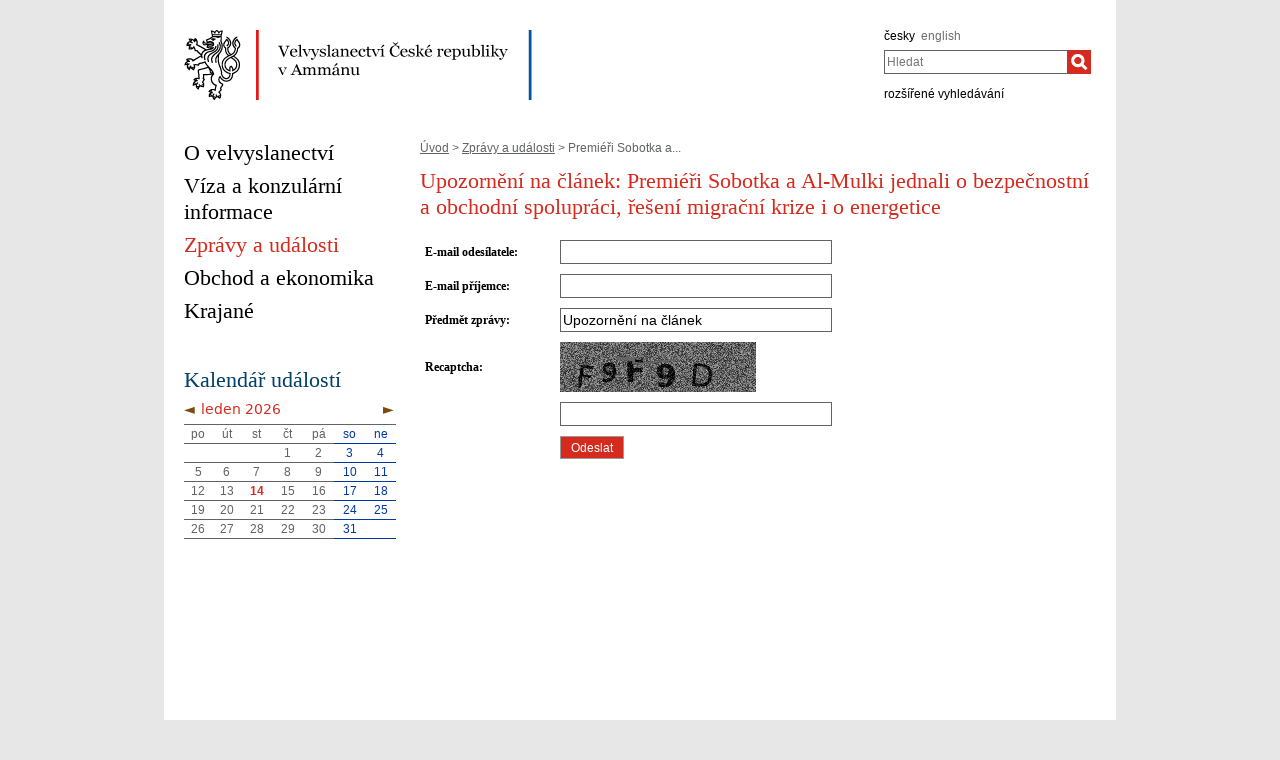

--- FILE ---
content_type: text/html;charset=utf-8
request_url: https://mzv.gov.cz/amman/cz/zpravy_a_udalosti/premieri_sobotka_a_al_mulki_jednali_o.html?notify=1
body_size: 4436
content:
<!DOCTYPE html PUBLIC "-//W3C//DTD XHTML 1.0 Strict//EN"
	"http://www.w3.org/TR/xhtml1/DTD/xhtml1-strict.dtd">
<!--
main:2538430
primary:202592
lang:cs
langRoot:202424
isRtl:false -->
<html xmlns="http://www.w3.org/1999/xhtml" xml:lang="cs" lang="cs">
<head>

	<meta http-equiv="Content-type" content="text/html; charset=UTF-8" />
	<meta name="google-site-verification" content="HbfWNayKPg8PhQ3W-VPFL39p9bHEYjf6OPt6q1qveGQ" />
<meta property="og:url" content="https://mzv.gov.cz/amman/cz/zpravy_a_udalosti/premieri_sobotka_a_al_mulki_jednali_o.html" />
		<meta property="og:type" content="article" />
		<meta property="og:title" content="Premiéři Sobotka a Al-Mulki jednali o bezpečnostní a obchodní spolupráci, řešení migrační krize i o energetice" />
		<meta property="og:description" content="Předseda vlády Bohuslav Sobotka se setkal v úterý 22. srpna 2017 s předsedou vlády Jordánského hášimovského království Hani Fawzi Al-Mulkim." />
<meta property="og:image" content="https://mzv.gov.cz/public/9e/51/2/2538456_1776742_Sobotka_AlMulki_2.jpg" />

	
	<title>Premiéři Sobotka a Al-Mulki jednali o bezpečnostní a obchodní spolupráci, řešení migrační krize i o energetice | Velvyslanectví České republiky v Ammánu</title>
	<link rel="stylesheet" href="https://mzv.gov.cz/static/774-1-MZV/cz/resources/-logic-zastupitelske_urady-shared-resources-print_css.css?_linkv=1442194711387" type="text/css" media="print" />
	<link rel="stylesheet" href="https://mzv.gov.cz/static/774-1-MZV/cz/resources/-logic-zastupitelske_urady-shared-resources-reset_css.css?_linkv=1484918742373" type="text/css" media="screen" />
	<link rel="stylesheet" href="https://mzv.gov.cz/static/774-1-MZV/cz/resources/-logic-zastupitelske_urady-shared-resources-default_css.css?_linkv=1519911734200" type="text/css" media="screen" />
	<link rel="stylesheet" href="https://mzv.gov.cz/static/774-1-MZV/cz/resources/-logic-zastupitelske_urady-shared-resources-screen_css.css?_linkv=1733485312249" type="text/css" media="screen" />
	<link rel="stylesheet" href="https://mzv.gov.cz/static/774-1-MZV/cz/resources/-logic-mzv-resources-algoliasearch_css.css?_linkv=1733413237128" type="text/css" media="screen" />
	<link rel="stylesheet" href="https://mzv.gov.cz/static/774-1-MZV/cz/resources/-logic-mzv-resources-content_slider_css.css?_linkv=1442194711387" type="text/css" media="screen" />
	<!--<link rel="stylesheet" type="text/css" href="https://cdn.jsdelivr.net/npm/instantsearch.js@2.3.0/dist/instantsearch.min.css">
    <link rel="stylesheet" type="text/css" href="https://cdn.jsdelivr.net/npm/instantsearch.js@2.3.0/dist/instantsearch-theme-algolia.min.css">-->
<script type="text/javascript" src="/public/e0/8e/70/468224_348497_contentslider.js"></script>
	<script type="text/javascript" src="/public/39/d6/81/412481_323806_mootools.v1._11.js"></script>
	<script type="text/javascript" src="/public/c4/33/9/219448_348512_rotateSlidCom.js"></script>
	<script type="text/javascript" src="/public/d0/a0/52/223971_1912674_functions.js"></script>
	<script type="text/javascript" src="/public/a3/10/b5/297997_192886_events.js"></script>
	<!--[if IE 6]>
		<script type="text/javascript" src="/public/36/b4/2f/84469_14505_data"></script>
	<![endif]-->
	<!--[if lt IE 7]>
		<script defer type="text/javascript" src="/public/c0/57/ef/219408_18349_pngfix.js"></script>
	<![endif]-->
	
<script type="text/javascript" src="/public/89/e6/5f/455909_3008526_slimboxNew.js"></script>
	<script type="text/javascript" src="/public/c0/e9/f9/312010_1928505_clock.js"></script>
	<link rel="stylesheet" href="https://mzv.gov.cz/static/774-1-MZV/cz/resources/-logic-zastupitelske_urady-shared-resources-slimbox_css.css" type="text/css" media="screen"/>
	<link rel="stylesheet" href="https://mzv.gov.cz/static/774-1-MZV/cz/resources/-logic-mzv-resources-events__css.css" type="text/css" media="screen"/>
	<link rel="shortcut icon" href="/public/8b/aa/9e/495392_591614_favicon.ico" />
<!--[if lt IE 8]>
		<link rel="stylesheet" href="https://mzv.gov.cz/static/774-1-MZV/cz/resources/-logic-zastupitelske_urady-shared-resources-ielt8_css.css" type="text/css"/>
	<![endif]-->

<!--
			<PageMap>
				<DataObject type="article">
					<Attribute name="validFrom">23. 8. 2017</Attribute>
					<Attribute name="validTo"></Attribute>
<Attribute name="country">JO</Attribute>
<Attribute name="topic">politics</Attribute>
</DataObject>
  			</PageMap>
  		-->
<script type='text/javascript' src='//www.google.com/jsapi'></script>

</head>
<script src="/public/88/59/84/1221237_3244600_jquery.js"></script>
<script>window.jQuery || document.write('<script src="/public/88/59/84/1221237_3244600_jquery.js"><\/script>')</script>
<script>
jQuery.noConflict();
</script>
<script src="/public/34/34/b6/1221235_1931192_tdi_bundle.min_1._7._6.js"></script>


<script type="text/javascript" src="/public/3f/58/a0/2753009_1890150_algoliasearch"></script>
	<script type="text/javascript" src="/public/c4/e/41/2753011_1890157_autocomplete"></script>
	<script type="text/javascript" src="/public/48/2e/14/2753013_1890161_instantsearch"></script>
<body class="alt_design article_view">
<div id="cookie-notification">
	<p>Tato webová stránka pro správné zobrazení obsahu používá technologie Cookies a JavaScript. Doporučujeme tyto technologie ve vašem prohlížeči aktivovat. V případě nesprávného zobrazení obsahu stránek si požadované informace můžete vyžádat emailem na wwwadmin@mzv.cz </p>
</div><div id="main_container">
	<header id="header_container" >
<div class="logo">
			<h1 id="logo">
<a href="/amman/cz/index.html" title="Velvyslanectví České republiky v Ammánu"><img src="/public/fe/e0/15/690588_593716_amman_cz.png" alt="Velvyslanectví České republiky v Ammánu" /></a>
</h1>
		</div>
<div class="hidden_navigation">
			<a href="#menu_container">Přejít na menu</a>,
			<a href="#content">Přejít na obsah</a>
		</div>
		<hr class="hidden"/>
		<div id="tools">
<h2 class="hidden">Jazyk</h2>
<p id="languages">
<a href="/amman/cz/index.html" aria-label="česky">
česky</a>&nbsp;
			<span class="hidden">, </span>
<a href="/amman/en/index.html" class="noactive" aria-label="english">
english</a>&nbsp;
			
</p>
<hr class="hidden"/><style>
      .algolia-autocomplete {
        width: 30%;
      }
      .algolia-autocomplete .aa-input, .algolia-autocomplete .aa-hint {
        width: 100%;
      }
      .algolia-autocomplete .aa-hint {
        color: #999;
      }
      .algolia-autocomplete .aa-dropdown-menu {
        margin-top:20px;
        width: 100%;
        background-color: #fff;
        border: 1px solid #999;
        box-shadow: 0px 0px 5px 2px #888888;
        overflow:hidden;
      }
      .algolia-autocomplete .aa-dropdown-menu .aa-suggestion {
        cursor: pointer;
        margin: 5px 4px;
        padding:4px;
      }
      .algolia-autocomplete .aa-dropdown-menu .aa-suggestion.aa-cursor {
        background-color: #d1d1d1;
      }
      .algolia-autocomplete .aa-dropdown-menu .aa-suggestion em {
        font-weight: bold;
        font-style: normal;
      }
    </style>
<h2 class="hidden">Hledat</h2>

<form action="/amman/cz/index$281064.html?search=true" method="get" id="search-form">
	<div>
		<input type="hidden" name="search" value="true">
		<label for="hledej">Hledat</label>
		<div>
			<input type="text" class="text" id="hledej" name="text" placeholder="Hledat"/>
			<input type="submit" class="submit" value="" aria-label="Hledat"/>	
		</div>
		<a href="/amman/cz/index.html?search=true">rozšířené vyhledávání</a>
	</div>
</form>

<script>
jQuery(document).ready(function ($) {
	  var client = algoliasearch('U596TMOUN6', '035474b9212c0746ed4b976d0405b230');
      var index = client.initIndex('mzvIndex');
    $('#hledej').autocomplete({ hint: false, appendTo:"#main_container"}, [
        {
          source: $.fn.autocomplete.sources.hits(index, { hitsPerPage: 5, filters:'lang:"cz"' }),
          displayKey: 'title',
          templates: {
            suggestion: function(suggestion) {
              return suggestion._highlightResult.title.value;
            }
          }
        }
    ])
    .on("autocomplete:selected", function(){
      $("#search-form").submit();
    });
});
</script><hr class="hidden"/>
		</div>
	</header><div id="content_container">
<div id="content_inner">
<div id="content">

<p id="breadcrumbs">
	<a href="/amman/cz/index.html">Úvod</a>&nbsp;&gt;
<a href="/amman/cz/zpravy_a_udalosti/index.html">Zprávy a události</a>&nbsp;&gt;
Premiéři Sobotka a...</p>

<div class="article">
	<h1>Upozornění na článek: Premiéři Sobotka a Al-Mulki jednali o bezpečnostní a obchodní spolupráci, řešení migrační krize i o energetice</h1>
</div>
<form action="/amman/cz/zpravy_a_udalosti/premieri_sobotka_a_al_mulki_jednali_o$219729.html" method="post"><div>
	<input type="hidden" name="notify" value="1"/>
	<input type="hidden" name="article" value="2538430"/>
	<table>
		<tr>
			<th><label for="mail_subject">E-mail odesílatele</label>:</th>
			<td><input type="text" class="text" name="mail_from" id="mail_from" value=""/></td>
		</tr>
		<tr>
			<th><label for="mail_subject">E-mail příjemce</label>:</th>
			<td><input type="text" class="text" name="mail_to" id="mail_to" value=""/></td>
		</tr>
		<tr>
			<th><label for="mail_subject">Předmět zprávy</label>:</th>
			<td><input type="text" class="text" name="mail_subject" id="mail_subject" value="Upozornění na článek"/></td>
		</tr>
		<tr>
			<th><label for="captchaVerify">Recaptcha</label>:</th>
			<td><img src="/captcha/captcha_7c521e1f8b5bb094d057106f1e99e3df.jpg" style="max-width: 100%" />
</td>
		</tr>
		<tr>
			<th></th>
			<td><input type="text" class="text" name="captchaVerify" id="captchaVerify" value=""/></td>
		</tr>
		<tr>
			<td>&nbsp;</td>
			<td><input type="submit" class="submit" value="Odeslat"/></td>
		</tr>
	</table>
</div></form>	
	<hr class="hidden"/>
</div>
<div id="menu_container" class="noprint">
	<ul id="menu">
<li >
				<!--test-->
<a href="/amman/cz/o_velvyslanectvi/index.html" class="" >
<span>O velvyslanectví</span>
</a>
			</li>
<li >
				<!--test-->
<a href="/amman/cz/viza_a_konzularni_informace/index.html" class="" >
<span>Víza a konzulární informace</span>
</a>
			</li>
<li >
				<!--test-->
<a href="/amman/cz/zpravy_a_udalosti/index.html" class=" active" >
<span>Zprávy a události</span>
</a>
			</li>
<li >
				<!--test-->
<a href="/amman/cz/obchod_a_ekonomika/index.html" class="" >
<span>Obchod a ekonomika</span>
</a>
			</li>
<li >
				<!--test-->
<a href="/amman/cz/krajane/index.html" class=" last" >
<span>Krajané</span>
</a>
			</li>
</ul> 
	<hr class="hidden"/>
</div>



<aside id="left_sidebar" class="noprint">

<div class="box_content" id="kalendar_akci">	

<div class="calendar">
<h2 class="box_title">Kalendář událostí</h2>

	<table id="calendar-2546">
		<thead>
<tr class="caption">
				<th colspan="7">
					<a
						href="/amman/cz/zpravy_a_udalosti/index$2548.html?action=setMonth&amp;year=2025&amp;month=12"
						data-ajax-url="/amman/cz/zpravy_a_udalosti/-logic-mzv-templates-boxes-kalendar_akci$2548.xml?action=setMonth&amp;year=2025&amp;month=12"
						data-related-element="#calendar-2546"
						class="float_left tdi"
					>◄</a>
					<a
						href="/amman/cz/zpravy_a_udalosti/index$2548.html?action=setMonth&amp;year=2026&amp;month=2"
						data-ajax-url="/amman/cz/zpravy_a_udalosti/-logic-mzv-templates-boxes-kalendar_akci$2548.xml?action=setMonth&amp;year=2026&amp;month=2"
						data-related-element="#calendar-2546"
						class="float_right tdi"
					>►</a>
					&nbsp;leden 2026
				</th>
			</tr>
<tr>
<th>po</th>
<th>út</th>
<th>st</th>
<th>čt</th>
<th>pá</th>
<th class="weekend">so</th>
<th class="weekend">ne</th>
</tr>
		</thead>
<tbody>
<tr>
<td>&nbsp;</td>
<td>&nbsp;</td>
<td>&nbsp;</td>
<td id="day-1" class="">
1</td>
<td id="day-2" class="">
2</td>
<td id="day-3" class=" weekend">
3</td>
<td id="day-4" class=" weekend">
4</td>
</tr>
<tr>
<td id="day-5" class="">
5</td>
<td id="day-6" class="">
6</td>
<td id="day-7" class="">
7</td>
<td id="day-8" class="">
8</td>
<td id="day-9" class="">
9</td>
<td id="day-10" class=" weekend">
10</td>
<td id="day-11" class=" weekend">
11</td>
</tr>
<tr>
<td id="day-12" class="">
12</td>
<td id="day-13" class="">
13</td>
<td id="day-14" class=" dnes">
14</td>
<td id="day-15" class="">
15</td>
<td id="day-16" class="">
16</td>
<td id="day-17" class=" weekend">
17</td>
<td id="day-18" class=" weekend">
18</td>
</tr>
<tr>
<td id="day-19" class="">
19</td>
<td id="day-20" class="">
20</td>
<td id="day-21" class="">
21</td>
<td id="day-22" class="">
22</td>
<td id="day-23" class="">
23</td>
<td id="day-24" class=" weekend">
24</td>
<td id="day-25" class=" weekend">
25</td>
</tr>
<tr>
<td id="day-26" class="">
26</td>
<td id="day-27" class="">
27</td>
<td id="day-28" class="">
28</td>
<td id="day-29" class="">
29</td>
<td id="day-30" class="">
30</td>
<td id="day-31" class=" weekend">
31</td>
<td class="weekend">&nbsp;</td>
</tr>
</tbody>
</table></div>
</div>		
<div class="box_content last" id="events_upcoming">	

</div>		
<hr class="hidden"/>
</aside> 
</div>
<div class="reset">&nbsp;</div>
		</div>

<footer id="footer_container">
			<p>
				<a href="http://www.mzv.cz">MZV ČR</a>
<span class="separator noprint">|</span>
					<a href="/amman/cz/webmaster.html" class="noprint">
						<span>Webmaster</span>
					</a>
<span class="separator noprint">|</span>
					<a href="/amman/cz/kontakty.html" class="noprint">
						<span>kontakty</span>
					</a>
<span class="separator noprint">|</span>
					<a href="/amman/cz/mapa_stranek.html" class="noprint">
						<span>mapa stránek</span>
					</a>
<span class="delimiter noprint">|</span>
				<a href="?force_format=mobile" class="full">Mobilní verze</a>
				<span class="delimiter noprint">|</span>
				<a href="/amman/cz/rss.html" class="noprint">RSS</a>
			</p>
		</footer>
</div>
<p class="hidden"><a href="http://www.toplist.cz/"><img src="https://toplist.cz/count.asp?id=27521&amp;logo=blank" alt="TOPlist" /></a></p>
<script type="text/javascript">
	document.write(unescape("%3Cscript src='https://ssl.google-analytics.com/ga.js' type='text/javascript'%3E%3C/script%3E"));
	document.write(unescape("%3Cscript src='/public/11/43/10/272247_304713_google_analytics.js' type='text/javascript'%3E%3C/script%3E"));
</script><script type="text/javascript" src="/public/ea/1d/ec/1583403_2841264_cookie_notification.js"></script>
	<script type="text/javascript" src="/public/c1/ae/68/1254117_1199650_carousel.js"></script>
<!-- monitoring
__ETN_.O.K.__
// monitoring -->
</body>
<!-- main:2538430 primary:202592 -->
</html>


--- FILE ---
content_type: application/javascript
request_url: https://mzv.gov.cz/public/89/e6/5f/455909_3008526_slimboxNew.js
body_size: 11134
content:
/*
	Slimbox v2.01 by Grisi Mirko e Mario Zambon http://www.urbangap.com
	Based on Slimbox v1.41 - The ultimate lightweight Lightbox clone
	by Christophe Beyls (http://www.digitalia.be) - MIT-style license.
	Inspired by the original Lightbox v2 by Lokesh Dhakar.
*/
var countDownInterval = 4; //intervallo temporizzatore in secondi


var hz = 30; //in millisecondi
var counterSlideShow=null;
var countDownTimer=0;

var Lightbox = {

	init: function(options){
		
		this.options = $extend({
			resizeDuration: 350,		// default 400
			resizeTransition: false,	// default transition
			initialWidth: 250,
			initialHeight: 250,
			animateCaption: true,
			showCounter: true
		}, options || {});

		this.anchors = [];
		$each(document.links, function(el){
			if (el.rel && el.rel.test(/^lightbox/i)){
				el.onclick = this.click.pass(el, this);
				this.anchors.push(el);
			}
		}, this);
		this.eventKeyDown = this.keyboardListener.bindAsEventListener(this);
		this.eventPosition = this.position.bind(this);
		this.overlay = new Element('div', {'id': 'lbOverlay'}).injectInside(document.body);

		this.center = new Element('div', {'id': 'lbCenter', 'styles': {'width': this.options.initialWidth, 'height': this.options.initialHeight, 'marginLeft': -(this.options.initialWidth/2), 'display': 'none'}}).injectInside(document.body);
		this.image = new Element('div', {'id': 'lbImage'}).injectInside(this.center);
		this.prevLink = new Element('a', {'id': 'lbPrevLink', 'href': '#', 'styles': {'display': 'none'}}).injectInside(this.image);
		this.nextLink = this.prevLink.clone().setProperty('id', 'lbNextLink').injectInside(this.image);
		this.prevLink.onclick = this.previous.bind(this);
		this.nextLink.onclick = this.next.bind(this);

		this.bottomContainer = new Element('div', {'id': 'lbBottomContainer', 'styles': {'display': 'none'}}).injectInside(document.body);
		this.bottom = new Element('div', {'id': 'lbBottom'}).injectInside(this.bottomContainer);
	
		this.loader = new Element('div', {'id': 'loaderTime'}).injectInside(this.bottom);
		
		new Element('a', {'id': 'lbCloseLink'}).injectInside(this.bottom).onclick = this.overlay.onclick = this.close.bind(this);

		new Element('a', {'id': 'lbPlayLink'}).injectInside(this.bottom).onclick = this.overlay.onclick = this.countDownPlay.bind(this);
		new Element('a', {'id': 'lbStopLink'}).injectInside(this.bottom).onclick = this.overlay.onclick = this.countDownStop.bind(this);

		this.number = new Element('div', {'id': 'lbNumber'}).injectInside(this.bottom);
		this.caption = new Element('div', {'id': 'lbCaption'}).injectInside(this.bottom);
		
		new Element('div', {'styles': {'clear': 'both'}}).injectInside(this.bottom);

		var nextEffect = this.nextEffect.bind(this);
		this.fx = {
			overlay: this.overlay.effect('opacity', {duration: 500}).hide(),
			resize: this.center.effects($extend({duration: this.options.resizeDuration, onComplete: nextEffect}, this.options.resizeTransition ? {transition: this.options.resizeTransition} : {})),
			image: this.image.effect('opacity', {duration: 500, onComplete: nextEffect}),
			bottom: this.bottom.effect('margin-top', {duration: 400, onComplete: nextEffect})
		};
		

		this.preloadPrev = new Image();
		this.preloadNext = new Image();
	},

	click: function(link){
		if (link.rel.length == 8) return this.show(link.href, link.title);

		var j, imageNum, images = [];
		this.anchors.each(function(el){
			if (el.rel == link.rel){
				for (j = 0; j < images.length; j++) if(images[j][0] == el.href) break;
				if (j == images.length){
					images.push([el.href, el.title]);
					if (el.href == link.href) imageNum = j;
				}
			}
		}, this);
		return this.open(images, imageNum);
	},

	show: function(url, title){
		return this.open([[url, title]], 0);
	},

	open: function(images, imageNum){
		this.mostraPlay();
		this.images = images;
		this.position();
		this.setup(true);
		this.top = window.getScrollTop() + (window.getHeight() / 15);
		this.center.setStyles({top: this.top, display: ''});
		this.fx.overlay.start(0.8);
		return this.changeImage(imageNum);
	},

	position: function(){
		this.overlay.setStyles({'top': window.getScrollTop(), 'height': window.getHeight()});
	},

	setup: function(open){
		var elements = $A(document.getElementsByTagName('object'));
		elements.extend(document.getElementsByTagName(window.ie ? 'select' : 'embed'));
		elements.each(function(el){
			if (open) el.lbBackupStyle = el.style.visibility;
			el.style.visibility = open ? 'hidden' : el.lbBackupStyle;
		});
		var fn = open ? 'addEvent' : 'removeEvent';
		window[fn]('scroll', this.eventPosition)[fn]('resize', this.eventPosition);
		document[fn]('keydown', this.eventKeyDown);
		this.step = 0;
		
	},

	keyboardListener: function(event){
		switch (event.keyCode){
			case 27: case 88: case 67: this.close(); break;
			case 37: case 80: this.previous(); break;	
			case 39: case 78: this.next(); break;
			case 49: this.countDownPlay(); break;
			case 50: this.countDownStop();
		}
	},

	previous: function(){
		//this.countDownStop();
		this.countDownReset();
		var allImageInGallery = this.images.length-1;
		if (this.activeImage == 0) {
			return this.changeImage (allImageInGallery);
		}
		else {
			return this.changeImage(this.activeImage-1);
		}
	},

	next: function(imageNum){
		//this.countDownStop();
		this.countDownReset();
		var allImageInGallery = this.images.length-1;
		if (this.activeImage == allImageInGallery) {
			return this.changeImage (imageNum = 0);
		}
		else {
			return this.changeImage(this.activeImage+1);
		}
	},

	changeImage: function(imageNum){
		if (this.step || (imageNum < 0) || (imageNum >= this.images.length)) return false;
		this.step = 1;
		this.activeImage = imageNum;

		this.bottomContainer.style.display = this.prevLink.style.display = this.nextLink.style.display = 'none';
		this.fx.image.hide();
		this.center.className = 'lbLoading';

		this.preload = new Image();
		this.preload.onload = this.nextEffect.bind(this);
		this.preload.src = this.images[imageNum][0];

		return false;
	},

	nextEffect: function(){
		document.getElementById('loaderTime').style.background = 'url(../slimbox/pto.gif) 0 0 repeat-x';
		switch (this.step++){
		case 1:
			this.center.className = '';
			this.image.style.backgroundImage = 'url('+this.images[this.activeImage][0]+')';
			this.image.style.backgroundSize = 'contain';
			if (this.preload.width > this.preload.height) {
			if (this.preload.width > 800) {
				this.image.style.width= this.bottom.style.width = "800px"
				this.image.style.height= this.prevLink.style.height = this.nextLink.style.height = 800 / (this.preload.width / this.preload.height) + "px";
			} else {				
				this.image.style.width = this.bottom.style.width = this.preload.width+'px';
				this.image.style.height = this.prevLink.style.height = this.nextLink.style.height = this.preload.height+4+'px';
			}	
		} else {
			if (this.preload.height > 800) {
				this.image.style.height= this.prevLink.style.height = this.nextLink.style.height= "800px"
				this.image.style.width = this.bottom.style.width = 800 / (this.preload.height / this.preload.width) + "px";
			} else {				
				this.image.style.width = this.bottom.style.width = this.preload.width+'px';
				this.image.style.height = this.prevLink.style.height = this.nextLink.style.height = this.preload.height+4+'px';
			}	
		}
			//this.image.style.width = this.bottom.style.width = this.preload.width+'px';
			//this.image.style.height = this.prevLink.style.height = this.nextLink.style.height = this.preload.height+4+'px';
			this.caption.setHTML(this.images[this.activeImage][1] || '');
			
			//commentare la riga sottostante per nascondere il numero dell'immagine
			this.number.setHTML((!this.options.showCounter || (this.images.length == 1)) ? '' : '#'+(this.activeImage+1)+'/'+this.images.length);

			if (this.activeImage) this.preloadPrev.src = this.images[this.activeImage-1][0];
			if (this.activeImage != (this.images.length - 1)) this.preloadNext.src = this.images[this.activeImage+1][0];
			if (this.center.clientHeight != this.image.offsetHeight){
				this.fx.resize.start({height: this.image.offsetHeight});
				break;
			}
			this.step++;
		case 2:
			if (this.center.clientWidth != this.image.offsetWidth){
				this.fx.resize.start({width: this.image.offsetWidth, marginLeft: -this.image.offsetWidth/2});
				break;
			}
			this.step++;
		case 3:
			this.bottomContainer.setStyles({top: this.top + this.center.clientHeight, height: 0, marginLeft: this.center.style.marginLeft, display: ''});
			this.fx.image.start(1);
			break;
		case 4:
			if (this.options.animateCaption){
				this.fx.bottom.set(-this.bottom.offsetHeight);
				this.bottomContainer.style.height = '';
				this.fx.bottom.start(0);
				break;
			}
			this.bottomContainer.style.height = '';
		case 5:
			if (this.activeImage) this.prevLink.style.display = '';
			if (this.activeImage != (this.images.length - 1)) this.nextLink.style.display = '';
			this.step = 0;
			this.countDownReset();
			document.getElementById('loaderTime').style.background = 'url(../slimbox/ptoOver.gif) 0 0 repeat-x';
		}
	},
	
	countDownPlay: function() {
		this.countDownReset();
		this.countDownLoop();
		this.mostraStop();
		this.next();
	},

	countDownLoop: function(a){
		var ThisDate=new Date();
		var dt = ThisDate.getTime() - countDownTimer;
		
		//this.loader.setHTML(dt);
		
		if (dt >= countDownInterval*1000) {
			this.next();
			this.countDownPlay();
		}
		clearTimeout(counterSlideShow);
		counterSlideShow=setTimeout("Lightbox.countDownLoop()", hz);
		this.mostraBarra()
	},
	
	countDownStop: function(){
		this.mostraPlay();
		clearTimeout(counterSlideShow);
		this.countDownReset();
		this.nascondiBarra();
	},
		
	mostraBarra: function(){
		var ThisDate=new Date();
		var dt = ThisDate.getTime() - countDownTimer;
		var valore = Math.round(100-(dt/(countDownInterval*1000)*100));
		if (valore<0) valore=0;
		if (valore>100) valore=100;
		
		document.getElementById('loaderTime').style.width = valore+'%';
	},

	nascondiBarra: function(){
		document.getElementById('loaderTime').style.width = '0%';
	},

	countDownReset: function(){
		var ThisDate=new Date();
		countDownTimer = ThisDate.getTime();
	},
	
	mostraPlay: function(){
		document.getElementById('lbStopLink').className = 'nascondiBt';
		document.getElementById('lbPlayLink').className = 'mostraBt';
	},
	
	mostraStop: function(){
		document.getElementById('lbStopLink').className = 'mostraBt';
		document.getElementById('lbPlayLink').className = 'nascondiBt';
	},
	
	close: function(){
		this.countDownStop();
		if (this.step < 0) return;
		this.step = -1;
		if (this.preload){
			this.preload.onload = Class.empty;
			this.preload = null;
		}
		for (var f in this.fx) this.fx[f].stop();
		this.center.style.display = this.bottomContainer.style.display = 'none';
		this.fx.overlay.chain(this.setup.pass(false, this)).start(0);
		//return false;
	}
};

window.addEvent('domready', Lightbox.init.bind(Lightbox));